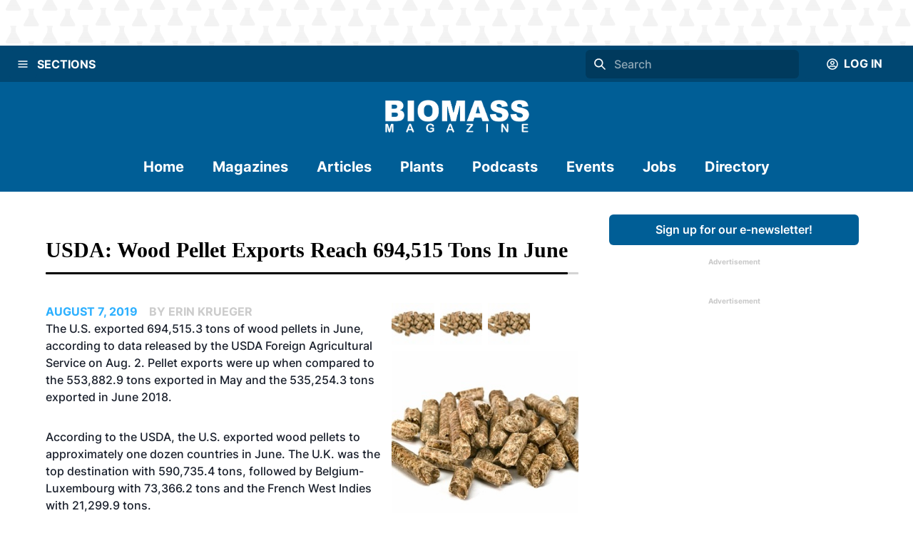

--- FILE ---
content_type: application/javascript; charset=UTF-8
request_url: https://biomassmagazine.com/_next/static/chunks/9653-480d1f4d80195d46.js
body_size: 656
content:
(self.webpackChunk_N_E=self.webpackChunk_N_E||[]).push([[9653],{9653:function(e,t,n){"use strict";n.d(t,{qY:function(){return c}});var o=n(7294),a=n(2446);n(640);var r=a.jU?o.useLayoutEffect:o.useEffect;function l(e,t=[]){let n=(0,o.useRef)(e);return r(()=>{n.current=e}),(0,o.useCallback)((...e)=>{var t;return null==(t=n.current)?void 0:t.call(n,...e)},t)}function c(e={}){let{onClose:t,onOpen:n,isOpen:r,id:c}=e,s=l(n),u=l(t),[i,p]=(0,o.useState)(e.defaultIsOpen||!1),[d,f]=function(e,t){let n=void 0!==e;return[n,n&&void 0!==e?e:t]}(r,i),m=function(e,t){let n=(0,o.useId)();return(0,o.useMemo)(()=>e||[t,n].filter(Boolean).join("-"),[e,t,n])}(c,"disclosure"),y=(0,o.useCallback)(()=>{d||p(!1),null==u||u()},[d,u]),g=(0,o.useCallback)(()=>{d||p(!0),null==s||s()},[d,s]),b=(0,o.useCallback)(()=>{let e=f?y:g;e()},[f,g,y]);return{isOpen:!!f,onOpen:g,onClose:y,onToggle:b,isControlled:d,getButtonProps:(e={})=>({...e,"aria-expanded":f,"aria-controls":m,onClick:(0,a.v0)(e.onClick,b)}),getDisclosureProps:(e={})=>({...e,hidden:!f,id:m})}}},640:function(e,t,n){"use strict";var o=n(1742),a={"text/plain":"Text","text/html":"Url",default:"Text"};e.exports=function(e,t){var n,r,l,c,s,u,i,p,d=!1;t||(t={}),l=t.debug||!1;try{if(s=o(),u=document.createRange(),i=document.getSelection(),(p=document.createElement("span")).textContent=e,p.style.all="unset",p.style.position="fixed",p.style.top=0,p.style.clip="rect(0, 0, 0, 0)",p.style.whiteSpace="pre",p.style.webkitUserSelect="text",p.style.MozUserSelect="text",p.style.msUserSelect="text",p.style.userSelect="text",p.addEventListener("copy",function(n){if(n.stopPropagation(),t.format){if(n.preventDefault(),void 0===n.clipboardData){l&&console.warn("unable to use e.clipboardData"),l&&console.warn("trying IE specific stuff"),window.clipboardData.clearData();var o=a[t.format]||a.default;window.clipboardData.setData(o,e)}else n.clipboardData.clearData(),n.clipboardData.setData(t.format,e)}t.onCopy&&(n.preventDefault(),t.onCopy(n.clipboardData))}),document.body.appendChild(p),u.selectNodeContents(p),i.addRange(u),!document.execCommand("copy"))throw Error("copy command was unsuccessful");d=!0}catch(o){l&&console.error("unable to copy using execCommand: ",o),l&&console.warn("trying IE specific stuff");try{window.clipboardData.setData(t.format||"text",e),t.onCopy&&t.onCopy(window.clipboardData),d=!0}catch(o){l&&console.error("unable to copy using clipboardData: ",o),l&&console.error("falling back to prompt"),n="message"in t?t.message:"Copy to clipboard: #{key}, Enter",r=(/mac os x/i.test(navigator.userAgent)?"⌘":"Ctrl")+"+C",c=n.replace(/#{\s*key\s*}/g,r),window.prompt(c,e)}}finally{i&&("function"==typeof i.removeRange?i.removeRange(u):i.removeAllRanges()),p&&document.body.removeChild(p),s()}return d}},1742:function(e){e.exports=function(){var e=document.getSelection();if(!e.rangeCount)return function(){};for(var t=document.activeElement,n=[],o=0;o<e.rangeCount;o++)n.push(e.getRangeAt(o));switch(t.tagName.toUpperCase()){case"INPUT":case"TEXTAREA":t.blur();break;default:t=null}return e.removeAllRanges(),function(){"Caret"===e.type&&e.removeAllRanges(),e.rangeCount||n.forEach(function(t){e.addRange(t)}),t&&t.focus()}}}}]);